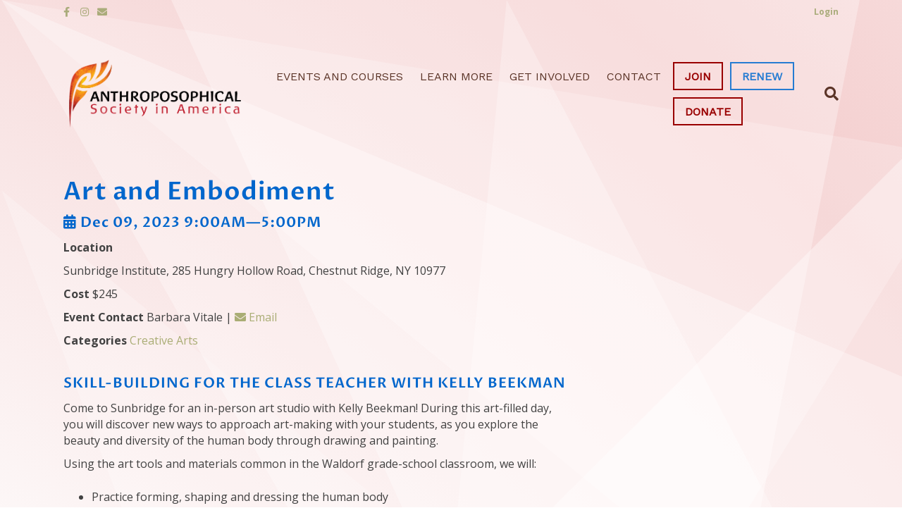

--- FILE ---
content_type: text/html; charset=UTF-8
request_url: https://anthroposophy.org/inspire_events/art-and-embodiment/
body_size: 12467
content:
<!DOCTYPE html>
<html lang="en-US">
<head>
<meta charset="UTF-8" />
<meta name='viewport' content='width=device-width, initial-scale=1.0' />
<meta http-equiv='X-UA-Compatible' content='IE=edge' />
<link rel="profile" href="https://gmpg.org/xfn/11" />
<title>Art and Embodiment &#8211; Anthroposophical Society in America</title>
<meta name='robots' content='max-image-preview:large' />
<link rel="alternate" type="application/rss+xml" title="Anthroposophical Society in America &raquo; Feed" href="https://anthroposophy.org/feed/" />
<link rel="alternate" type="application/rss+xml" title="Anthroposophical Society in America &raquo; Comments Feed" href="https://anthroposophy.org/comments/feed/" />
<script>
window._wpemojiSettings = {"baseUrl":"https:\/\/s.w.org\/images\/core\/emoji\/14.0.0\/72x72\/","ext":".png","svgUrl":"https:\/\/s.w.org\/images\/core\/emoji\/14.0.0\/svg\/","svgExt":".svg","source":{"concatemoji":"https:\/\/anthroposophy.org\/wp-includes\/js\/wp-emoji-release.min.js?ver=6.2.8"}};
/*! This file is auto-generated */
!function(e,a,t){var n,r,o,i=a.createElement("canvas"),p=i.getContext&&i.getContext("2d");function s(e,t){p.clearRect(0,0,i.width,i.height),p.fillText(e,0,0);e=i.toDataURL();return p.clearRect(0,0,i.width,i.height),p.fillText(t,0,0),e===i.toDataURL()}function c(e){var t=a.createElement("script");t.src=e,t.defer=t.type="text/javascript",a.getElementsByTagName("head")[0].appendChild(t)}for(o=Array("flag","emoji"),t.supports={everything:!0,everythingExceptFlag:!0},r=0;r<o.length;r++)t.supports[o[r]]=function(e){if(p&&p.fillText)switch(p.textBaseline="top",p.font="600 32px Arial",e){case"flag":return s("\ud83c\udff3\ufe0f\u200d\u26a7\ufe0f","\ud83c\udff3\ufe0f\u200b\u26a7\ufe0f")?!1:!s("\ud83c\uddfa\ud83c\uddf3","\ud83c\uddfa\u200b\ud83c\uddf3")&&!s("\ud83c\udff4\udb40\udc67\udb40\udc62\udb40\udc65\udb40\udc6e\udb40\udc67\udb40\udc7f","\ud83c\udff4\u200b\udb40\udc67\u200b\udb40\udc62\u200b\udb40\udc65\u200b\udb40\udc6e\u200b\udb40\udc67\u200b\udb40\udc7f");case"emoji":return!s("\ud83e\udef1\ud83c\udffb\u200d\ud83e\udef2\ud83c\udfff","\ud83e\udef1\ud83c\udffb\u200b\ud83e\udef2\ud83c\udfff")}return!1}(o[r]),t.supports.everything=t.supports.everything&&t.supports[o[r]],"flag"!==o[r]&&(t.supports.everythingExceptFlag=t.supports.everythingExceptFlag&&t.supports[o[r]]);t.supports.everythingExceptFlag=t.supports.everythingExceptFlag&&!t.supports.flag,t.DOMReady=!1,t.readyCallback=function(){t.DOMReady=!0},t.supports.everything||(n=function(){t.readyCallback()},a.addEventListener?(a.addEventListener("DOMContentLoaded",n,!1),e.addEventListener("load",n,!1)):(e.attachEvent("onload",n),a.attachEvent("onreadystatechange",function(){"complete"===a.readyState&&t.readyCallback()})),(e=t.source||{}).concatemoji?c(e.concatemoji):e.wpemoji&&e.twemoji&&(c(e.twemoji),c(e.wpemoji)))}(window,document,window._wpemojiSettings);
</script>
<style>
img.wp-smiley,
img.emoji {
	display: inline !important;
	border: none !important;
	box-shadow: none !important;
	height: 1em !important;
	width: 1em !important;
	margin: 0 0.07em !important;
	vertical-align: -0.1em !important;
	background: none !important;
	padding: 0 !important;
}
</style>
	<link rel='stylesheet' id='wp-block-library-css' href='https://anthroposophy.org/wp-includes/css/dist/block-library/style.min.css?ver=6.2.8' media='all' />
<style id='wp-block-library-theme-inline-css'>
.wp-block-audio figcaption{color:#555;font-size:13px;text-align:center}.is-dark-theme .wp-block-audio figcaption{color:hsla(0,0%,100%,.65)}.wp-block-audio{margin:0 0 1em}.wp-block-code{border:1px solid #ccc;border-radius:4px;font-family:Menlo,Consolas,monaco,monospace;padding:.8em 1em}.wp-block-embed figcaption{color:#555;font-size:13px;text-align:center}.is-dark-theme .wp-block-embed figcaption{color:hsla(0,0%,100%,.65)}.wp-block-embed{margin:0 0 1em}.blocks-gallery-caption{color:#555;font-size:13px;text-align:center}.is-dark-theme .blocks-gallery-caption{color:hsla(0,0%,100%,.65)}.wp-block-image figcaption{color:#555;font-size:13px;text-align:center}.is-dark-theme .wp-block-image figcaption{color:hsla(0,0%,100%,.65)}.wp-block-image{margin:0 0 1em}.wp-block-pullquote{border-bottom:4px solid;border-top:4px solid;color:currentColor;margin-bottom:1.75em}.wp-block-pullquote cite,.wp-block-pullquote footer,.wp-block-pullquote__citation{color:currentColor;font-size:.8125em;font-style:normal;text-transform:uppercase}.wp-block-quote{border-left:.25em solid;margin:0 0 1.75em;padding-left:1em}.wp-block-quote cite,.wp-block-quote footer{color:currentColor;font-size:.8125em;font-style:normal;position:relative}.wp-block-quote.has-text-align-right{border-left:none;border-right:.25em solid;padding-left:0;padding-right:1em}.wp-block-quote.has-text-align-center{border:none;padding-left:0}.wp-block-quote.is-large,.wp-block-quote.is-style-large,.wp-block-quote.is-style-plain{border:none}.wp-block-search .wp-block-search__label{font-weight:700}.wp-block-search__button{border:1px solid #ccc;padding:.375em .625em}:where(.wp-block-group.has-background){padding:1.25em 2.375em}.wp-block-separator.has-css-opacity{opacity:.4}.wp-block-separator{border:none;border-bottom:2px solid;margin-left:auto;margin-right:auto}.wp-block-separator.has-alpha-channel-opacity{opacity:1}.wp-block-separator:not(.is-style-wide):not(.is-style-dots){width:100px}.wp-block-separator.has-background:not(.is-style-dots){border-bottom:none;height:1px}.wp-block-separator.has-background:not(.is-style-wide):not(.is-style-dots){height:2px}.wp-block-table{margin:0 0 1em}.wp-block-table td,.wp-block-table th{word-break:normal}.wp-block-table figcaption{color:#555;font-size:13px;text-align:center}.is-dark-theme .wp-block-table figcaption{color:hsla(0,0%,100%,.65)}.wp-block-video figcaption{color:#555;font-size:13px;text-align:center}.is-dark-theme .wp-block-video figcaption{color:hsla(0,0%,100%,.65)}.wp-block-video{margin:0 0 1em}.wp-block-template-part.has-background{margin-bottom:0;margin-top:0;padding:1.25em 2.375em}
</style>
<link rel='stylesheet' id='classic-theme-styles-css' href='https://anthroposophy.org/wp-includes/css/classic-themes.min.css?ver=6.2.8' media='all' />
<style id='global-styles-inline-css'>
body{--wp--preset--color--black: #000000;--wp--preset--color--cyan-bluish-gray: #abb8c3;--wp--preset--color--white: #ffffff;--wp--preset--color--pale-pink: #f78da7;--wp--preset--color--vivid-red: #cf2e2e;--wp--preset--color--luminous-vivid-orange: #ff6900;--wp--preset--color--luminous-vivid-amber: #fcb900;--wp--preset--color--light-green-cyan: #7bdcb5;--wp--preset--color--vivid-green-cyan: #00d084;--wp--preset--color--pale-cyan-blue: #8ed1fc;--wp--preset--color--vivid-cyan-blue: #0693e3;--wp--preset--color--vivid-purple: #9b51e0;--wp--preset--gradient--vivid-cyan-blue-to-vivid-purple: linear-gradient(135deg,rgba(6,147,227,1) 0%,rgb(155,81,224) 100%);--wp--preset--gradient--light-green-cyan-to-vivid-green-cyan: linear-gradient(135deg,rgb(122,220,180) 0%,rgb(0,208,130) 100%);--wp--preset--gradient--luminous-vivid-amber-to-luminous-vivid-orange: linear-gradient(135deg,rgba(252,185,0,1) 0%,rgba(255,105,0,1) 100%);--wp--preset--gradient--luminous-vivid-orange-to-vivid-red: linear-gradient(135deg,rgba(255,105,0,1) 0%,rgb(207,46,46) 100%);--wp--preset--gradient--very-light-gray-to-cyan-bluish-gray: linear-gradient(135deg,rgb(238,238,238) 0%,rgb(169,184,195) 100%);--wp--preset--gradient--cool-to-warm-spectrum: linear-gradient(135deg,rgb(74,234,220) 0%,rgb(151,120,209) 20%,rgb(207,42,186) 40%,rgb(238,44,130) 60%,rgb(251,105,98) 80%,rgb(254,248,76) 100%);--wp--preset--gradient--blush-light-purple: linear-gradient(135deg,rgb(255,206,236) 0%,rgb(152,150,240) 100%);--wp--preset--gradient--blush-bordeaux: linear-gradient(135deg,rgb(254,205,165) 0%,rgb(254,45,45) 50%,rgb(107,0,62) 100%);--wp--preset--gradient--luminous-dusk: linear-gradient(135deg,rgb(255,203,112) 0%,rgb(199,81,192) 50%,rgb(65,88,208) 100%);--wp--preset--gradient--pale-ocean: linear-gradient(135deg,rgb(255,245,203) 0%,rgb(182,227,212) 50%,rgb(51,167,181) 100%);--wp--preset--gradient--electric-grass: linear-gradient(135deg,rgb(202,248,128) 0%,rgb(113,206,126) 100%);--wp--preset--gradient--midnight: linear-gradient(135deg,rgb(2,3,129) 0%,rgb(40,116,252) 100%);--wp--preset--duotone--dark-grayscale: url('#wp-duotone-dark-grayscale');--wp--preset--duotone--grayscale: url('#wp-duotone-grayscale');--wp--preset--duotone--purple-yellow: url('#wp-duotone-purple-yellow');--wp--preset--duotone--blue-red: url('#wp-duotone-blue-red');--wp--preset--duotone--midnight: url('#wp-duotone-midnight');--wp--preset--duotone--magenta-yellow: url('#wp-duotone-magenta-yellow');--wp--preset--duotone--purple-green: url('#wp-duotone-purple-green');--wp--preset--duotone--blue-orange: url('#wp-duotone-blue-orange');--wp--preset--font-size--small: 13px;--wp--preset--font-size--medium: 20px;--wp--preset--font-size--large: 36px;--wp--preset--font-size--x-large: 42px;--wp--preset--spacing--20: 0.44rem;--wp--preset--spacing--30: 0.67rem;--wp--preset--spacing--40: 1rem;--wp--preset--spacing--50: 1.5rem;--wp--preset--spacing--60: 2.25rem;--wp--preset--spacing--70: 3.38rem;--wp--preset--spacing--80: 5.06rem;--wp--preset--shadow--natural: 6px 6px 9px rgba(0, 0, 0, 0.2);--wp--preset--shadow--deep: 12px 12px 50px rgba(0, 0, 0, 0.4);--wp--preset--shadow--sharp: 6px 6px 0px rgba(0, 0, 0, 0.2);--wp--preset--shadow--outlined: 6px 6px 0px -3px rgba(255, 255, 255, 1), 6px 6px rgba(0, 0, 0, 1);--wp--preset--shadow--crisp: 6px 6px 0px rgba(0, 0, 0, 1);}:where(.is-layout-flex){gap: 0.5em;}body .is-layout-flow > .alignleft{float: left;margin-inline-start: 0;margin-inline-end: 2em;}body .is-layout-flow > .alignright{float: right;margin-inline-start: 2em;margin-inline-end: 0;}body .is-layout-flow > .aligncenter{margin-left: auto !important;margin-right: auto !important;}body .is-layout-constrained > .alignleft{float: left;margin-inline-start: 0;margin-inline-end: 2em;}body .is-layout-constrained > .alignright{float: right;margin-inline-start: 2em;margin-inline-end: 0;}body .is-layout-constrained > .aligncenter{margin-left: auto !important;margin-right: auto !important;}body .is-layout-constrained > :where(:not(.alignleft):not(.alignright):not(.alignfull)){max-width: var(--wp--style--global--content-size);margin-left: auto !important;margin-right: auto !important;}body .is-layout-constrained > .alignwide{max-width: var(--wp--style--global--wide-size);}body .is-layout-flex{display: flex;}body .is-layout-flex{flex-wrap: wrap;align-items: center;}body .is-layout-flex > *{margin: 0;}:where(.wp-block-columns.is-layout-flex){gap: 2em;}.has-black-color{color: var(--wp--preset--color--black) !important;}.has-cyan-bluish-gray-color{color: var(--wp--preset--color--cyan-bluish-gray) !important;}.has-white-color{color: var(--wp--preset--color--white) !important;}.has-pale-pink-color{color: var(--wp--preset--color--pale-pink) !important;}.has-vivid-red-color{color: var(--wp--preset--color--vivid-red) !important;}.has-luminous-vivid-orange-color{color: var(--wp--preset--color--luminous-vivid-orange) !important;}.has-luminous-vivid-amber-color{color: var(--wp--preset--color--luminous-vivid-amber) !important;}.has-light-green-cyan-color{color: var(--wp--preset--color--light-green-cyan) !important;}.has-vivid-green-cyan-color{color: var(--wp--preset--color--vivid-green-cyan) !important;}.has-pale-cyan-blue-color{color: var(--wp--preset--color--pale-cyan-blue) !important;}.has-vivid-cyan-blue-color{color: var(--wp--preset--color--vivid-cyan-blue) !important;}.has-vivid-purple-color{color: var(--wp--preset--color--vivid-purple) !important;}.has-black-background-color{background-color: var(--wp--preset--color--black) !important;}.has-cyan-bluish-gray-background-color{background-color: var(--wp--preset--color--cyan-bluish-gray) !important;}.has-white-background-color{background-color: var(--wp--preset--color--white) !important;}.has-pale-pink-background-color{background-color: var(--wp--preset--color--pale-pink) !important;}.has-vivid-red-background-color{background-color: var(--wp--preset--color--vivid-red) !important;}.has-luminous-vivid-orange-background-color{background-color: var(--wp--preset--color--luminous-vivid-orange) !important;}.has-luminous-vivid-amber-background-color{background-color: var(--wp--preset--color--luminous-vivid-amber) !important;}.has-light-green-cyan-background-color{background-color: var(--wp--preset--color--light-green-cyan) !important;}.has-vivid-green-cyan-background-color{background-color: var(--wp--preset--color--vivid-green-cyan) !important;}.has-pale-cyan-blue-background-color{background-color: var(--wp--preset--color--pale-cyan-blue) !important;}.has-vivid-cyan-blue-background-color{background-color: var(--wp--preset--color--vivid-cyan-blue) !important;}.has-vivid-purple-background-color{background-color: var(--wp--preset--color--vivid-purple) !important;}.has-black-border-color{border-color: var(--wp--preset--color--black) !important;}.has-cyan-bluish-gray-border-color{border-color: var(--wp--preset--color--cyan-bluish-gray) !important;}.has-white-border-color{border-color: var(--wp--preset--color--white) !important;}.has-pale-pink-border-color{border-color: var(--wp--preset--color--pale-pink) !important;}.has-vivid-red-border-color{border-color: var(--wp--preset--color--vivid-red) !important;}.has-luminous-vivid-orange-border-color{border-color: var(--wp--preset--color--luminous-vivid-orange) !important;}.has-luminous-vivid-amber-border-color{border-color: var(--wp--preset--color--luminous-vivid-amber) !important;}.has-light-green-cyan-border-color{border-color: var(--wp--preset--color--light-green-cyan) !important;}.has-vivid-green-cyan-border-color{border-color: var(--wp--preset--color--vivid-green-cyan) !important;}.has-pale-cyan-blue-border-color{border-color: var(--wp--preset--color--pale-cyan-blue) !important;}.has-vivid-cyan-blue-border-color{border-color: var(--wp--preset--color--vivid-cyan-blue) !important;}.has-vivid-purple-border-color{border-color: var(--wp--preset--color--vivid-purple) !important;}.has-vivid-cyan-blue-to-vivid-purple-gradient-background{background: var(--wp--preset--gradient--vivid-cyan-blue-to-vivid-purple) !important;}.has-light-green-cyan-to-vivid-green-cyan-gradient-background{background: var(--wp--preset--gradient--light-green-cyan-to-vivid-green-cyan) !important;}.has-luminous-vivid-amber-to-luminous-vivid-orange-gradient-background{background: var(--wp--preset--gradient--luminous-vivid-amber-to-luminous-vivid-orange) !important;}.has-luminous-vivid-orange-to-vivid-red-gradient-background{background: var(--wp--preset--gradient--luminous-vivid-orange-to-vivid-red) !important;}.has-very-light-gray-to-cyan-bluish-gray-gradient-background{background: var(--wp--preset--gradient--very-light-gray-to-cyan-bluish-gray) !important;}.has-cool-to-warm-spectrum-gradient-background{background: var(--wp--preset--gradient--cool-to-warm-spectrum) !important;}.has-blush-light-purple-gradient-background{background: var(--wp--preset--gradient--blush-light-purple) !important;}.has-blush-bordeaux-gradient-background{background: var(--wp--preset--gradient--blush-bordeaux) !important;}.has-luminous-dusk-gradient-background{background: var(--wp--preset--gradient--luminous-dusk) !important;}.has-pale-ocean-gradient-background{background: var(--wp--preset--gradient--pale-ocean) !important;}.has-electric-grass-gradient-background{background: var(--wp--preset--gradient--electric-grass) !important;}.has-midnight-gradient-background{background: var(--wp--preset--gradient--midnight) !important;}.has-small-font-size{font-size: var(--wp--preset--font-size--small) !important;}.has-medium-font-size{font-size: var(--wp--preset--font-size--medium) !important;}.has-large-font-size{font-size: var(--wp--preset--font-size--large) !important;}.has-x-large-font-size{font-size: var(--wp--preset--font-size--x-large) !important;}
.wp-block-navigation a:where(:not(.wp-element-button)){color: inherit;}
:where(.wp-block-columns.is-layout-flex){gap: 2em;}
.wp-block-pullquote{font-size: 1.5em;line-height: 1.6;}
</style>
<link rel='stylesheet' id='inspire-events-css' href='https://anthroposophy.org/wp-content/plugins/neon-inspire/inc/events/includes/css/main.css?ver=1.4.95' media='all' />
<link rel='stylesheet' id='inspire-events-tippy-light-border-css' href='https://anthroposophy.org/wp-content/plugins/neon-inspire/inc/events/includes/css/tippy/light-border.css?ver=1.4.95' media='all' />
<link rel='stylesheet' id='jquery-magnificpopup-css' href='https://anthroposophy.org/wp-content/plugins/bb-plugin/css/jquery.magnificpopup.min.css?ver=2.7.3.1' media='all' />
<link rel='stylesheet' id='bootstrap-css' href='https://anthroposophy.org/wp-content/themes/bb-theme/css/bootstrap.min.css?ver=1.7.13' media='all' />
<link rel='stylesheet' id='fl-automator-skin-css' href='https://anthroposophy.org/wp-content/uploads/bb-theme/skin-691641d57d2d8.css?ver=1.7.13' media='all' />
<script src='https://anthroposophy.org/wp-includes/js/jquery/jquery.min.js?ver=3.6.4' id='jquery-core-js'></script>
<script src='https://anthroposophy.org/wp-includes/js/jquery/jquery-migrate.min.js?ver=3.4.0' id='jquery-migrate-js'></script>
<script src='https://anthroposophy.org/wp-includes/js/jquery/ui/core.min.js?ver=1.13.2' id='jquery-ui-core-js'></script>
<script src='https://anthroposophy.org/wp-includes/js/jquery/ui/menu.min.js?ver=1.13.2' id='jquery-ui-menu-js'></script>
<script src='https://anthroposophy.org/wp-includes/js/jquery/ui/selectmenu.min.js?ver=1.13.2' id='jquery-ui-selectmenu-js'></script>
<script src='https://anthroposophy.org/wp-includes/js/jquery/ui/tooltip.min.js?ver=1.13.2' id='jquery-ui-tooltip-js'></script>
<script src='https://anthroposophy.org/wp-includes/js/dist/vendor/moment.min.js?ver=2.29.4' id='moment-js'></script>
<script id='moment-js-after'>
moment.updateLocale( 'en_US', {"months":["January","February","March","April","May","June","July","August","September","October","November","December"],"monthsShort":["Jan","Feb","Mar","Apr","May","Jun","Jul","Aug","Sep","Oct","Nov","Dec"],"weekdays":["Sunday","Monday","Tuesday","Wednesday","Thursday","Friday","Saturday"],"weekdaysShort":["Sun","Mon","Tue","Wed","Thu","Fri","Sat"],"week":{"dow":1},"longDateFormat":{"LT":"g:i a","LTS":null,"L":null,"LL":"F j, Y","LLL":"F j, Y g:i a","LLLL":null}} );
</script>
<script id='inspire-events-js-extra'>
var NIE = {"ajaxurl":"https:\/\/anthroposophy.org\/wp-admin\/admin-ajax.php?action=NIE_FullCalendar","firstDay":"1","nie_theme":"jquery-ui","nie_limit":"10","nie_limit_txt":"more ...","timeFormat":"h(:mm)A","defaultView":"month","weekends":"true","header":{"left":"prev,next today","center":"title","right":"month,basicWeek,basicDay"},"nie_qtips":"1","tippy_theme":"light-border","tippy_placement":"auto","tippy_loading":"Loading..."};
</script>
<script src='https://anthroposophy.org/wp-content/plugins/neon-inspire/inc/events/includes/js/main.js?ver=1.4.95' id='inspire-events-js'></script>
<link rel="https://api.w.org/" href="https://anthroposophy.org/wp-json/" /><link rel="alternate" type="application/json" href="https://anthroposophy.org/wp-json/wp/v2/inspire_events/7236" /><link rel="EditURI" type="application/rsd+xml" title="RSD" href="https://anthroposophy.org/xmlrpc.php?rsd" />
<link rel="wlwmanifest" type="application/wlwmanifest+xml" href="https://anthroposophy.org/wp-includes/wlwmanifest.xml" />
<meta name="generator" content="WordPress 6.2.8" />
<link rel="canonical" href="https://anthroposophy.org/inspire_events/art-and-embodiment/" />
<link rel='shortlink' href='https://anthroposophy.org/?p=7236' />
<link rel="alternate" type="application/json+oembed" href="https://anthroposophy.org/wp-json/oembed/1.0/embed?url=https%3A%2F%2Fanthroposophy.org%2Finspire_events%2Fart-and-embodiment%2F" />
<link rel="alternate" type="text/xml+oembed" href="https://anthroposophy.org/wp-json/oembed/1.0/embed?url=https%3A%2F%2Fanthroposophy.org%2Finspire_events%2Fart-and-embodiment%2F&#038;format=xml" />
<script type="text/javascript">
(function(url){
	if(/(?:Chrome\/26\.0\.1410\.63 Safari\/537\.31|WordfenceTestMonBot)/.test(navigator.userAgent)){ return; }
	var addEvent = function(evt, handler) {
		if (window.addEventListener) {
			document.addEventListener(evt, handler, false);
		} else if (window.attachEvent) {
			document.attachEvent('on' + evt, handler);
		}
	};
	var removeEvent = function(evt, handler) {
		if (window.removeEventListener) {
			document.removeEventListener(evt, handler, false);
		} else if (window.detachEvent) {
			document.detachEvent('on' + evt, handler);
		}
	};
	var evts = 'contextmenu dblclick drag dragend dragenter dragleave dragover dragstart drop keydown keypress keyup mousedown mousemove mouseout mouseover mouseup mousewheel scroll'.split(' ');
	var logHuman = function() {
		if (window.wfLogHumanRan) { return; }
		window.wfLogHumanRan = true;
		var wfscr = document.createElement('script');
		wfscr.type = 'text/javascript';
		wfscr.async = true;
		wfscr.src = url + '&r=' + Math.random();
		(document.getElementsByTagName('head')[0]||document.getElementsByTagName('body')[0]).appendChild(wfscr);
		for (var i = 0; i < evts.length; i++) {
			removeEvent(evts[i], logHuman);
		}
	};
	for (var i = 0; i < evts.length; i++) {
		addEvent(evts[i], logHuman);
	}
})('//anthroposophy.org/?wordfence_lh=1&hid=28CA7959D9CB1278E0BD54E47F1C41A1');
</script><style>.recentcomments a{display:inline !important;padding:0 !important;margin:0 !important;}</style><link rel="icon" href="https://anthroposophy.org/wp-content/uploads/2018/07/cropped-site-icon-150x150.jpg" sizes="32x32" />
<link rel="icon" href="https://anthroposophy.org/wp-content/uploads/2018/07/cropped-site-icon-300x300.jpg" sizes="192x192" />
<link rel="apple-touch-icon" href="https://anthroposophy.org/wp-content/uploads/2018/07/cropped-site-icon-300x300.jpg" />
<meta name="msapplication-TileImage" content="https://anthroposophy.org/wp-content/uploads/2018/07/cropped-site-icon-300x300.jpg" />
		<style id="wp-custom-css">
			/*
You can add your own CSS here.

Click the help icon above to learn more.
*/

/*Font/Heading Settings */

h1 {
	color: #990000;
}

.splash h1 {
	color: #fff;
}

h2 {
	color: #990000;
}

.search h2.fl-post-title a {
	color: #0066cc;
}

h3,h4 {
	color: #0066CC;
}

h5,h6 {
	color: #0066CC;
}


/* Slider */

.custom-slider .fl-post-slider-navigation {
		left: 20px;
		width: 60px;
		top: auto;
		bottom: 40px;
}

.custom-slider .fl-post-slider-navigation svg{
	display: none;
}

.custom-slider a.slider-prev, .custom-slider a.slider-next {
	position: absolute;
	display:block;
	width: 0; 
  height: 0; 
  border-top: 8px solid transparent;
  border-bottom: 8px solid transparent;
	margin-top:4px;
	opacity: 1;
}

.custom-slider a.slider-prev {
  border-right: 10px solid #fefefe;
}

.custom-slider a.slider-next {
  border-left: 10px solid #fefefe;
}

.custom-slider .fl-post-slider-feed-content {
	font-size: 1.1em;
	line-height: 1.4em;
	font-weight: 600;
}

svg#borderangle {
	width: 100%;
	height: 80px;
}

.custom-slider .fl-post-slider-content-bg {
	background-image: url([data-uri]);
	background-size: cover;
	background-position: center right;
}
/* Header & Menu */

.fl-page-header .fl-page-header-wrap {
	border: none;
}
.fl-page-header {
	padding-top: 20px;
}
.fl-page-header.fl-page-header-fixed {
	padding-top: 0;
	animation: none;
	background: #fefefe;
	border-bottom: 1px solid #eeeeee;
}

.fl-page-nav ul.sub-menu {
	border-top: none;
	background: #fefefe !important;
}

.fl-page-nav-toggle-icon.fl-page-nav-toggle-visible-mobile .fl-page-nav-collapse ul.navbar-nav > li {
	border: none;
}

.topbar-button {
	text-decoration: none !important;
}



.cta-button-2 a{
	border: 2px #990000 solid;
	color: #990000!important;
	padding: 8px 15px 6px 15px !important;
	margin: 5px;
	font-weight: 900 !important;
}

.cta-button-2 a:hover{
	background-color: #990000!important;
	color: #fff!important;
}

.cta-button-3 a{
	border: 2px #267CD2 solid;
	color: #267CD2!important;
	padding: 8px 15px 6px 15px !important;
	margin: 5px;
	font-weight: 900 !important;
}

.cta-button-3 a:hover{
	background-color: #267CD2!important;
	color: #fff!important;
}

.fl-page-header-primary .row > div:first-child {
    width: 25%;
  }


  /*Change header content wrapper width*/
  .fl-page-header-primary .row > div:last-child {
    width: 75%;
  }

/* & Gradient */

.fl-page-content, .fl-page-bar {
	background-color: transparent;
	border-bottom: none;
}
body {
	background: #fefefe;
	background: radial-gradient(#fefefe, #ffe7c0, #fefefe, #f4cece, #fefefe);
	background-size: 500% 500%;
	-webkit-animation: bground 90s ease infinite;
	-moz-animation: bground 90s ease infinite;
	-o-animation: bground 90s ease infinite;
	animation: bground 90s ease infinite;
}
@-webkit-keyframes bground {
    0%{background-position:90% 0%}
    50%{background-position:10% 100%}
    100%{background-position:90% 0%}
}
@-moz-keyframes bgrund {
    0%{background-position:90% 0%}
    50%{background-position:10% 100%}
    100%{background-position:90% 0%}
}
@-o-keyframes bground {
    0%{background-position:90% 0%}
    50%{background-position:10% 100%}
    100%{background-position:90% 0%}
}
@keyframes bground { 
    0%{background-position:90% 0%}
    50%{background-position:10% 100%}
    100%{background-position:90% 0%}
}

/* Ray */

.fl-page {
		background-image: url([data-uri]);
	background-size: cover;
}

/* Blog Posts */

.single-post .fl-page-content .row{
	background-color: rgba(250,250,250, .8);
	padding: 20px;
	margin-bottom: 60px;
}

.fl-post-title {
	color: #0066cc;
	font-size: 2.2em;
}

/* Media Qeuries */

@media (max-width: 767px) {
	.fl-page-header {
		padding-top: 0px;
	}
	.fl-page-nav .navbar-nav > li > a {
		padding: 10px 0;
	}
	.navbar-collapse, ul.sub-menu li  {
		border: none !important;
	}
	ul.sub-menu li a {
		padding: 10px 10px !important;
	}
	.menu-item-498 a {
		text-align: center !important;
		margin: 5px auto;
		max-width: 200px;
	}
	svg#borderangle {
		height: 40px;
	}
	.custom-slider .fl-post-slider-content-bg, .custom-slider .fl-post-slider-content {
		background-image: none;
		background-color: #0066CC;
	}
	
}

.fl-page-nav-search form input.fl-search-input {
	background: #fff;
	border-color: #ccc;
}

.fl-page-nav-search form {
    background-color: #fff;
    border-top: 0px;
}


.post-type-archive-inspire_events h2.fl-post-title a {
    color: #990000;
}
		</style>
		<link rel="stylesheet" href="https://use.fontawesome.com/releases/v5.8.1/css/all.css">
<link rel="stylesheet" href="https://use.fontawesome.com/releases/v5.8.1/css/v4-shims.css">
<link rel="stylesheet" href="https://anthroposophy.org/wp-content/themes/bb-inspire/style.css" /></head>
<body class="inspire_events-template-default single single-inspire_events postid-7236 fl-framework-bootstrap fl-preset-learning_center fl-full-width fl-search-active has-blocks" itemscope="itemscope" itemtype="https://schema.org/WebPage">
<a aria-label="Skip to content" class="fl-screen-reader-text" href="#fl-main-content">Skip to content</a><svg xmlns="http://www.w3.org/2000/svg" viewBox="0 0 0 0" width="0" height="0" focusable="false" role="none" style="visibility: hidden; position: absolute; left: -9999px; overflow: hidden;" ><defs><filter id="wp-duotone-dark-grayscale"><feColorMatrix color-interpolation-filters="sRGB" type="matrix" values=" .299 .587 .114 0 0 .299 .587 .114 0 0 .299 .587 .114 0 0 .299 .587 .114 0 0 " /><feComponentTransfer color-interpolation-filters="sRGB" ><feFuncR type="table" tableValues="0 0.49803921568627" /><feFuncG type="table" tableValues="0 0.49803921568627" /><feFuncB type="table" tableValues="0 0.49803921568627" /><feFuncA type="table" tableValues="1 1" /></feComponentTransfer><feComposite in2="SourceGraphic" operator="in" /></filter></defs></svg><svg xmlns="http://www.w3.org/2000/svg" viewBox="0 0 0 0" width="0" height="0" focusable="false" role="none" style="visibility: hidden; position: absolute; left: -9999px; overflow: hidden;" ><defs><filter id="wp-duotone-grayscale"><feColorMatrix color-interpolation-filters="sRGB" type="matrix" values=" .299 .587 .114 0 0 .299 .587 .114 0 0 .299 .587 .114 0 0 .299 .587 .114 0 0 " /><feComponentTransfer color-interpolation-filters="sRGB" ><feFuncR type="table" tableValues="0 1" /><feFuncG type="table" tableValues="0 1" /><feFuncB type="table" tableValues="0 1" /><feFuncA type="table" tableValues="1 1" /></feComponentTransfer><feComposite in2="SourceGraphic" operator="in" /></filter></defs></svg><svg xmlns="http://www.w3.org/2000/svg" viewBox="0 0 0 0" width="0" height="0" focusable="false" role="none" style="visibility: hidden; position: absolute; left: -9999px; overflow: hidden;" ><defs><filter id="wp-duotone-purple-yellow"><feColorMatrix color-interpolation-filters="sRGB" type="matrix" values=" .299 .587 .114 0 0 .299 .587 .114 0 0 .299 .587 .114 0 0 .299 .587 .114 0 0 " /><feComponentTransfer color-interpolation-filters="sRGB" ><feFuncR type="table" tableValues="0.54901960784314 0.98823529411765" /><feFuncG type="table" tableValues="0 1" /><feFuncB type="table" tableValues="0.71764705882353 0.25490196078431" /><feFuncA type="table" tableValues="1 1" /></feComponentTransfer><feComposite in2="SourceGraphic" operator="in" /></filter></defs></svg><svg xmlns="http://www.w3.org/2000/svg" viewBox="0 0 0 0" width="0" height="0" focusable="false" role="none" style="visibility: hidden; position: absolute; left: -9999px; overflow: hidden;" ><defs><filter id="wp-duotone-blue-red"><feColorMatrix color-interpolation-filters="sRGB" type="matrix" values=" .299 .587 .114 0 0 .299 .587 .114 0 0 .299 .587 .114 0 0 .299 .587 .114 0 0 " /><feComponentTransfer color-interpolation-filters="sRGB" ><feFuncR type="table" tableValues="0 1" /><feFuncG type="table" tableValues="0 0.27843137254902" /><feFuncB type="table" tableValues="0.5921568627451 0.27843137254902" /><feFuncA type="table" tableValues="1 1" /></feComponentTransfer><feComposite in2="SourceGraphic" operator="in" /></filter></defs></svg><svg xmlns="http://www.w3.org/2000/svg" viewBox="0 0 0 0" width="0" height="0" focusable="false" role="none" style="visibility: hidden; position: absolute; left: -9999px; overflow: hidden;" ><defs><filter id="wp-duotone-midnight"><feColorMatrix color-interpolation-filters="sRGB" type="matrix" values=" .299 .587 .114 0 0 .299 .587 .114 0 0 .299 .587 .114 0 0 .299 .587 .114 0 0 " /><feComponentTransfer color-interpolation-filters="sRGB" ><feFuncR type="table" tableValues="0 0" /><feFuncG type="table" tableValues="0 0.64705882352941" /><feFuncB type="table" tableValues="0 1" /><feFuncA type="table" tableValues="1 1" /></feComponentTransfer><feComposite in2="SourceGraphic" operator="in" /></filter></defs></svg><svg xmlns="http://www.w3.org/2000/svg" viewBox="0 0 0 0" width="0" height="0" focusable="false" role="none" style="visibility: hidden; position: absolute; left: -9999px; overflow: hidden;" ><defs><filter id="wp-duotone-magenta-yellow"><feColorMatrix color-interpolation-filters="sRGB" type="matrix" values=" .299 .587 .114 0 0 .299 .587 .114 0 0 .299 .587 .114 0 0 .299 .587 .114 0 0 " /><feComponentTransfer color-interpolation-filters="sRGB" ><feFuncR type="table" tableValues="0.78039215686275 1" /><feFuncG type="table" tableValues="0 0.94901960784314" /><feFuncB type="table" tableValues="0.35294117647059 0.47058823529412" /><feFuncA type="table" tableValues="1 1" /></feComponentTransfer><feComposite in2="SourceGraphic" operator="in" /></filter></defs></svg><svg xmlns="http://www.w3.org/2000/svg" viewBox="0 0 0 0" width="0" height="0" focusable="false" role="none" style="visibility: hidden; position: absolute; left: -9999px; overflow: hidden;" ><defs><filter id="wp-duotone-purple-green"><feColorMatrix color-interpolation-filters="sRGB" type="matrix" values=" .299 .587 .114 0 0 .299 .587 .114 0 0 .299 .587 .114 0 0 .299 .587 .114 0 0 " /><feComponentTransfer color-interpolation-filters="sRGB" ><feFuncR type="table" tableValues="0.65098039215686 0.40392156862745" /><feFuncG type="table" tableValues="0 1" /><feFuncB type="table" tableValues="0.44705882352941 0.4" /><feFuncA type="table" tableValues="1 1" /></feComponentTransfer><feComposite in2="SourceGraphic" operator="in" /></filter></defs></svg><svg xmlns="http://www.w3.org/2000/svg" viewBox="0 0 0 0" width="0" height="0" focusable="false" role="none" style="visibility: hidden; position: absolute; left: -9999px; overflow: hidden;" ><defs><filter id="wp-duotone-blue-orange"><feColorMatrix color-interpolation-filters="sRGB" type="matrix" values=" .299 .587 .114 0 0 .299 .587 .114 0 0 .299 .587 .114 0 0 .299 .587 .114 0 0 " /><feComponentTransfer color-interpolation-filters="sRGB" ><feFuncR type="table" tableValues="0.098039215686275 1" /><feFuncG type="table" tableValues="0 0.66274509803922" /><feFuncB type="table" tableValues="0.84705882352941 0.41960784313725" /><feFuncA type="table" tableValues="1 1" /></feComponentTransfer><feComposite in2="SourceGraphic" operator="in" /></filter></defs></svg><div class="fl-page">
	<header class="fl-page-header fl-page-header-fixed fl-page-nav-right fl-page-nav-toggle-icon fl-page-nav-toggle-visible-mobile"  role="banner">
	<div class="fl-page-header-wrap">
		<div class="fl-page-header-container container">
			<div class="fl-page-header-row row">
				<div class="col-sm-12 col-md-3 fl-page-logo-wrap">
					<div class="fl-page-header-logo">
						<a href="https://anthroposophy.org/"><img class="fl-logo-img" loading="false" data-no-lazy="1"   itemscope itemtype="https://schema.org/ImageObject" src="https://anthroposophy.org/wp-content/uploads/2022/08/Anthroposophical-Society-in-America-Logo-final-smaller.png" data-retina="" title="" width="4667" height="2041" alt="Anthroposophical Society in America" /><meta itemprop="name" content="Anthroposophical Society in America" /></a>
					</div>
				</div>
				<div class="col-sm-12 col-md-9 fl-page-fixed-nav-wrap">
					<div class="fl-page-nav-wrap">
						<nav class="fl-page-nav fl-nav navbar navbar-default navbar-expand-md" aria-label="Header Menu" role="navigation">
							<button type="button" class="navbar-toggle navbar-toggler" data-toggle="collapse" data-target=".fl-page-nav-collapse">
								<span><i class="fas fa-bars" aria-hidden="true"></i><span class="sr-only">Menu</span></span>
							</button>
							<div class="fl-page-nav-collapse collapse navbar-collapse">
								<ul id="menu-main-navigation" class="nav navbar-nav navbar-right menu fl-theme-menu"><li id="menu-item-1090" class="menu-item menu-item-type-post_type menu-item-object-page menu-item-has-children menu-item-1090 nav-item"><a href="https://anthroposophy.org/webinars-events/" class="nav-link">Events and Courses</a><div class="fl-submenu-icon-wrap"><span class="fl-submenu-toggle-icon"></span></div>
<ul class="sub-menu">
	<li id="menu-item-1259" class="menu-item menu-item-type-custom menu-item-object-custom menu-item-1259 nav-item"><a href="https://anthroposophy.org/webinars-events/" class="nav-link">Webinars &#038; Conferences</a></li>
	<li id="menu-item-3325" class="menu-item menu-item-type-custom menu-item-object-custom menu-item-has-children menu-item-3325 nav-item"><a href="https://anthroposophy.org/inspire_events/" class="nav-link">Event Calendar</a><div class="fl-submenu-icon-wrap"><span class="fl-submenu-toggle-icon"></span></div>
	<ul class="sub-menu">
		<li id="menu-item-3326" class="menu-item menu-item-type-post_type menu-item-object-page menu-item-3326 nav-item"><a href="https://anthroposophy.org/event-submission/" class="nav-link">Event Submission</a></li>
	</ul>
</li>
	<li id="menu-item-1227" class="menu-item menu-item-type-post_type menu-item-object-page menu-item-1227 nav-item"><a href="https://anthroposophy.org/podcast/" class="nav-link">Podcast</a></li>
</ul>
</li>
<li id="menu-item-1085" class="menu-item menu-item-type-post_type menu-item-object-page menu-item-has-children menu-item-1085 nav-item"><a href="https://anthroposophy.org/learn-more/" class="nav-link">Learn More</a><div class="fl-submenu-icon-wrap"><span class="fl-submenu-toggle-icon"></span></div>
<ul class="sub-menu">
	<li id="menu-item-1087" class="menu-item menu-item-type-post_type menu-item-object-page menu-item-1087 nav-item"><a href="https://anthroposophy.org/learn-more/society-in-america/" class="nav-link">Anthroposophical Society in America</a></li>
	<li id="menu-item-1260" class="menu-item menu-item-type-custom menu-item-object-custom menu-item-1260 nav-item"><a href="https://anthroposophy.org/learn-more/" class="nav-link">The Movement</a></li>
	<li id="menu-item-4522" class="menu-item menu-item-type-custom menu-item-object-custom menu-item-4522 nav-item"><a target="_blank" rel="noopener" href="https://www.anthroposophyforprisoners.org/" class="nav-link">Prison Outreach (APO)</a></li>
	<li id="menu-item-1803" class="menu-item menu-item-type-custom menu-item-object-custom menu-item-1803 nav-item"><a href="https://rudolfsteinerlibrary.org/" class="nav-link">Rudolf Steiner Library</a></li>
	<li id="menu-item-1084" class="menu-item menu-item-type-post_type menu-item-object-page menu-item-1084 nav-item"><a href="https://anthroposophy.org/learn-more/governance/" class="nav-link">Governance</a></li>
	<li id="menu-item-3196" class="menu-item menu-item-type-post_type menu-item-object-page menu-item-3196 nav-item"><a href="https://anthroposophy.org/general-secretary/" class="nav-link">General Secretary</a></li>
</ul>
</li>
<li id="menu-item-1089" class="menu-item menu-item-type-post_type menu-item-object-page menu-item-has-children menu-item-1089 nav-item"><a href="https://anthroposophy.org/get-involved/" class="nav-link">Get Involved</a><div class="fl-submenu-icon-wrap"><span class="fl-submenu-toggle-icon"></span></div>
<ul class="sub-menu">
	<li id="menu-item-1094" class="menu-item menu-item-type-post_type menu-item-object-page menu-item-1094 nav-item"><a href="https://anthroposophy.org/get-involved/local-groups-regions/" class="nav-link">Local Groups &#038; Regions</a></li>
	<li id="menu-item-1096" class="menu-item menu-item-type-post_type menu-item-object-page menu-item-1096 nav-item"><a href="https://anthroposophy.org/individuals-and-initiatives/" class="nav-link">Initiatives</a></li>
	<li id="menu-item-8981" class="menu-item menu-item-type-custom menu-item-object-custom menu-item-8981 nav-item"><a href="https://issuu.com/anthrousa/docs/being_human_spring_summer_2025" class="nav-link">being human magazine</a></li>
	<li id="menu-item-1095" class="menu-item menu-item-type-post_type menu-item-object-page menu-item-1095 nav-item"><a href="https://anthroposophy.org/get-involved/membership-join/" class="nav-link">Membership / Join</a></li>
</ul>
</li>
<li id="menu-item-1088" class="menu-item menu-item-type-post_type menu-item-object-page menu-item-has-children menu-item-1088 nav-item"><a href="https://anthroposophy.org/contact-2/" class="nav-link">Contact</a><div class="fl-submenu-icon-wrap"><span class="fl-submenu-toggle-icon"></span></div>
<ul class="sub-menu">
	<li id="menu-item-1400" class="menu-item menu-item-type-custom menu-item-object-custom menu-item-1400 nav-item"><a href="https://secure.anthroposophy.org/np/clients/anthroposophy/giftstore.jsp" class="nav-link">Store</a></li>
</ul>
</li>
<li id="menu-item-6130" class="cta-button-2 menu-item menu-item-type-custom menu-item-object-custom menu-item-6130 nav-item"><a href="https://secure.anthroposophy.org/forms/22" class="nav-link">Join</a></li>
<li id="menu-item-6131" class="cta-button-3 menu-item menu-item-type-custom menu-item-object-custom menu-item-6131 nav-item"><a href="https://secure.anthroposophy.org/forms/membership-renewal" class="nav-link">Renew</a></li>
<li id="menu-item-1080" class="cta-button-2 menu-item menu-item-type-custom menu-item-object-custom menu-item-1080 nav-item"><a target="_blank" rel="noopener" href="https://secure.anthroposophy.org/forms/2022-unrestricted-and-general-gifts" class="nav-link">Donate</a></li>
</ul>							</div>
						</nav>
					</div>
				</div>
			</div>
		</div>
	</div>
</header><!-- .fl-page-header-fixed -->
<div class="fl-page-bar">
	<div class="fl-page-bar-container container">
		<div class="fl-page-bar-row row">
			<div class="col-sm-6 col-md-6 text-left clearfix">	<div class="fl-social-icons">
	<a href="https://www.facebook.com/AnthroposophyUSA/" target="_self" rel="noopener noreferrer"><span class="sr-only">Facebook</span><i aria-hidden="true" class="fab fa-facebook-f mono"></i></a><a href="https://www.instagram.com/steinerinamerica/" target="_self" rel="noopener noreferrer"><span class="sr-only">Instagram</span><i aria-hidden="true" class="fab fa-instagram mono"></i></a><a href="mailto:editor@anthroposophy.org" rel="noopener noreferrer"><span class="sr-only">Email</span><i aria-hidden="true" class="fas fa-envelope mono"></i></a></div>
</div>			<div class="col-sm-6 col-md-6 text-right clearfix"><div class="fl-page-bar-text fl-page-bar-text-2"><strong><a href="https://secure.anthroposophy.org/np/clients/anthroposophy/login.jsp" class="topbar-button" role="button">Login</a></strong></div></div>		</div>
	</div>
</div><!-- .fl-page-bar -->
<header class="fl-page-header fl-page-header-primary fl-page-nav-right fl-page-nav-toggle-icon fl-page-nav-toggle-visible-mobile" itemscope="itemscope" itemtype="https://schema.org/WPHeader"  role="banner">
	<div class="fl-page-header-wrap">
		<div class="fl-page-header-container container">
			<div class="fl-page-header-row row">
				<div class="col-sm-12 col-md-4 fl-page-header-logo-col">
					<div class="fl-page-header-logo" itemscope="itemscope" itemtype="https://schema.org/Organization">
						<a href="https://anthroposophy.org/" itemprop="url"><img class="fl-logo-img" loading="false" data-no-lazy="1"   itemscope itemtype="https://schema.org/ImageObject" src="https://anthroposophy.org/wp-content/uploads/2022/08/Anthroposophical-Society-in-America-Logo-final-smaller.png" data-retina="" title="" width="4667" height="2041" alt="Anthroposophical Society in America" /><meta itemprop="name" content="Anthroposophical Society in America" /></a>
											</div>
				</div>
				<div class="col-sm-12 col-md-8 fl-page-nav-col">
					<div class="fl-page-nav-wrap">
						<nav class="fl-page-nav fl-nav navbar navbar-default navbar-expand-md" aria-label="Header Menu" itemscope="itemscope" itemtype="https://schema.org/SiteNavigationElement" role="navigation">
							<button type="button" class="navbar-toggle navbar-toggler" data-toggle="collapse" data-target=".fl-page-nav-collapse">
								<span><i class="fas fa-bars" aria-hidden="true"></i><span class="sr-only">Menu</span></span>
							</button>
							<div class="fl-page-nav-collapse collapse navbar-collapse">
								<div class="fl-page-nav-search">
	<a href="#" class="fas fa-search" aria-label="Search" aria-expanded="false" aria-haspopup="true" id='flsearchform'></a>
	<form method="get" role="search" aria-label="Search" action="https://anthroposophy.org/" title="Type and press Enter to search.">
		<input type="search" class="fl-search-input form-control" name="s" placeholder="Search" value="" aria-labelledby="flsearchform" />
	</form>
</div>
<ul id="menu-main-navigation-1" class="nav navbar-nav navbar-right menu fl-theme-menu"><li class="menu-item menu-item-type-post_type menu-item-object-page menu-item-has-children menu-item-1090 nav-item"><a href="https://anthroposophy.org/webinars-events/" class="nav-link">Events and Courses</a><div class="fl-submenu-icon-wrap"><span class="fl-submenu-toggle-icon"></span></div>
<ul class="sub-menu">
	<li class="menu-item menu-item-type-custom menu-item-object-custom menu-item-1259 nav-item"><a href="https://anthroposophy.org/webinars-events/" class="nav-link">Webinars &#038; Conferences</a></li>
	<li class="menu-item menu-item-type-custom menu-item-object-custom menu-item-has-children menu-item-3325 nav-item"><a href="https://anthroposophy.org/inspire_events/" class="nav-link">Event Calendar</a><div class="fl-submenu-icon-wrap"><span class="fl-submenu-toggle-icon"></span></div>
	<ul class="sub-menu">
		<li class="menu-item menu-item-type-post_type menu-item-object-page menu-item-3326 nav-item"><a href="https://anthroposophy.org/event-submission/" class="nav-link">Event Submission</a></li>
	</ul>
</li>
	<li class="menu-item menu-item-type-post_type menu-item-object-page menu-item-1227 nav-item"><a href="https://anthroposophy.org/podcast/" class="nav-link">Podcast</a></li>
</ul>
</li>
<li class="menu-item menu-item-type-post_type menu-item-object-page menu-item-has-children menu-item-1085 nav-item"><a href="https://anthroposophy.org/learn-more/" class="nav-link">Learn More</a><div class="fl-submenu-icon-wrap"><span class="fl-submenu-toggle-icon"></span></div>
<ul class="sub-menu">
	<li class="menu-item menu-item-type-post_type menu-item-object-page menu-item-1087 nav-item"><a href="https://anthroposophy.org/learn-more/society-in-america/" class="nav-link">Anthroposophical Society in America</a></li>
	<li class="menu-item menu-item-type-custom menu-item-object-custom menu-item-1260 nav-item"><a href="https://anthroposophy.org/learn-more/" class="nav-link">The Movement</a></li>
	<li class="menu-item menu-item-type-custom menu-item-object-custom menu-item-4522 nav-item"><a target="_blank" rel="noopener" href="https://www.anthroposophyforprisoners.org/" class="nav-link">Prison Outreach (APO)</a></li>
	<li class="menu-item menu-item-type-custom menu-item-object-custom menu-item-1803 nav-item"><a href="https://rudolfsteinerlibrary.org/" class="nav-link">Rudolf Steiner Library</a></li>
	<li class="menu-item menu-item-type-post_type menu-item-object-page menu-item-1084 nav-item"><a href="https://anthroposophy.org/learn-more/governance/" class="nav-link">Governance</a></li>
	<li class="menu-item menu-item-type-post_type menu-item-object-page menu-item-3196 nav-item"><a href="https://anthroposophy.org/general-secretary/" class="nav-link">General Secretary</a></li>
</ul>
</li>
<li class="menu-item menu-item-type-post_type menu-item-object-page menu-item-has-children menu-item-1089 nav-item"><a href="https://anthroposophy.org/get-involved/" class="nav-link">Get Involved</a><div class="fl-submenu-icon-wrap"><span class="fl-submenu-toggle-icon"></span></div>
<ul class="sub-menu">
	<li class="menu-item menu-item-type-post_type menu-item-object-page menu-item-1094 nav-item"><a href="https://anthroposophy.org/get-involved/local-groups-regions/" class="nav-link">Local Groups &#038; Regions</a></li>
	<li class="menu-item menu-item-type-post_type menu-item-object-page menu-item-1096 nav-item"><a href="https://anthroposophy.org/individuals-and-initiatives/" class="nav-link">Initiatives</a></li>
	<li class="menu-item menu-item-type-custom menu-item-object-custom menu-item-8981 nav-item"><a href="https://issuu.com/anthrousa/docs/being_human_spring_summer_2025" class="nav-link">being human magazine</a></li>
	<li class="menu-item menu-item-type-post_type menu-item-object-page menu-item-1095 nav-item"><a href="https://anthroposophy.org/get-involved/membership-join/" class="nav-link">Membership / Join</a></li>
</ul>
</li>
<li class="menu-item menu-item-type-post_type menu-item-object-page menu-item-has-children menu-item-1088 nav-item"><a href="https://anthroposophy.org/contact-2/" class="nav-link">Contact</a><div class="fl-submenu-icon-wrap"><span class="fl-submenu-toggle-icon"></span></div>
<ul class="sub-menu">
	<li class="menu-item menu-item-type-custom menu-item-object-custom menu-item-1400 nav-item"><a href="https://secure.anthroposophy.org/np/clients/anthroposophy/giftstore.jsp" class="nav-link">Store</a></li>
</ul>
</li>
<li class="cta-button-2 menu-item menu-item-type-custom menu-item-object-custom menu-item-6130 nav-item"><a href="https://secure.anthroposophy.org/forms/22" class="nav-link">Join</a></li>
<li class="cta-button-3 menu-item menu-item-type-custom menu-item-object-custom menu-item-6131 nav-item"><a href="https://secure.anthroposophy.org/forms/membership-renewal" class="nav-link">Renew</a></li>
<li class="cta-button-2 menu-item menu-item-type-custom menu-item-object-custom menu-item-1080 nav-item"><a target="_blank" rel="noopener" href="https://secure.anthroposophy.org/forms/2022-unrestricted-and-general-gifts" class="nav-link">Donate</a></li>
</ul>							</div>
						</nav>
					</div>
				</div>
			</div>
		</div>
	</div>
</header><!-- .fl-page-header -->
	<div id="fl-main-content" class="fl-page-content" itemprop="mainContentOfPage" role="main">

		

<div class="container">
	
	<div class="row">		
		<div class="col-sm-12">
			
		<div class="fl-content">
			
						
			<div class="row"><div class="col-md-8 col-sm-12">			
										
				<article class="fl-post inspire-events-post" id="fl-post-7236" itemscope itemtype="https://schema.org/BlogPosting">
					
					<header class="fl-post-header">
												
						<h1 class="fl-post-title" itemprop="headline">
							Art and Embodiment													</h1>
													<p class="nie-dates"><h4><i class="fa fa-calendar"></i> Dec 09, 2023 9:00AM&mdash;5:00PM</h4></p><p class="nie-location-label"><strong>Location</strong></p><p class="nie-location">Sunbridge Institute, 285 Hungry Hollow Road, Chestnut Ridge, NY 10977</p><p class="nie-cost"><strong class="nie-cost-label">Cost </strong>$245</p><p class="nie-contact"><strong class="nie-contact-label">Event Contact </strong>Barbara Vitale | <a href="mailto:summer@sunbridge.edu"><i class="fa fa-envelope"></i> Email</a></p><p class="nie-categories"><strong class="nie-categories-label">Categories</strong> <a href="https://anthroposophy.org/inspire_events_categories/creative-arts/" rel="tag">Creative Arts</a></p>					</header><!-- .fl-post-header -->

					
					
					<div class="fl-post-content clearfix" itemprop="text">
						
<h4 class="wp-block-heading">SKILL-BUILDING FOR THE CLASS TEACHER WITH KELLY BEEKMAN</h4>



<p>Come to Sunbridge for an in-person art studio with Kelly Beekman! During this art-filled day, you will discover new ways to approach art-making with your students, as you explore the beauty and diversity of the human body through drawing and painting.</p>



<p>Using the art tools and materials common in the Waldorf grade-school classroom, we will:</p>



<ul>
<li>Practice forming, shaping and dressing the human body</li>



<li>Discuss human development and how it affects body proportions and posture</li>



<li>Consider how the body moves and then draw it in motion</li>



<li>Experiment with color-mixing using block crayons</li>



<li>Explore how to improve your slant-line and shading techniques with colored pencils</li>



<li>Engage in painting exercises that will guide you to acquire new brush skills and improve your technique for planning and completing beautiful wet-on-wet watercolor paintings</li>
</ul>



<p>The art studio activities will not be grade specific, but are meant to support you as an artist and teacher. Be prepared to practice techniques and approaches that build your artistic confidence and to be inspired by working alongside other practicing Waldorf teachers. As it is whenever Waldorf teachers gather, there will also be plenty of time for sharing, conversation, and problem solving.</p>



<p>Teachers of all levels are encouraged to participate.</p>



<p><strong>Kelly Beekman</strong>, who teaches art for grades one to eight to teachers in Sunbridge’s “Approaching the Grades” Summer Series courses, is an artist and educator with over 20 years of teaching experience. She has been a Waldorf class teacher, mentor, workshop leader, and a tutor, and currently hosts online courses for teachers, parents, and artists. A member of the Anthroposophical Society, Kelly has a BA in Fine Art from Bowdoin College, an MEd in Waldorf education from Antioch University, New England, and an art education K-12 certification from the School of Visual Arts, NYC.</p>



<p><a href="https://www.sunbridge.edu/event/art-and-embodiment/" target="_blank" rel="noreferrer noopener">Click here for more information and to register.</a></p>
					</div><!-- .fl-post-content -->

					
				</article>

				
				<!-- .fl-post -->

					
			
			</div><div class="col-md-4 col-sm-12">							</div></div>			
		 	
		</div>
		
		</div>
	</div>
	
</div>


	</div><!-- .fl-page-content -->
		<footer class="fl-page-footer-wrap" itemscope="itemscope" itemtype="https://schema.org/WPFooter"  role="contentinfo">
		<div class="fl-page-footer-widgets">
	<div class="fl-page-footer-widgets-container container">
		<div class="fl-page-footer-widgets-row row">
		<div class="col-sm-4 col-md-4 fl-page-footer-widget-col fl-page-footer-widget-col-1"><aside id="text-3" class="fl-widget widget_text">			<div class="textwidget"><p><strong>Anthroposophical Society in America</strong><br />
1923 Geddes Avenue<br />
Ann Arbor, MI 48104-1797</p>
</div>
		</aside></div><div class="col-sm-4 col-md-4 fl-page-footer-widget-col fl-page-footer-widget-col-2"><aside id="custom_html-3" class="widget_text fl-widget widget_custom_html"><div class="textwidget custom-html-widget"><div class="text-center center-block">
<a href="https://www.facebook.com/"><i id="social-fb" class="fa fa-facebook-square fa-2x social"></i></a>
	<a href="https://www.instagram.com/steinerinamerica/ "><i id="social-ia" class="fa fa-instagram fa-2x social"></i></a>
	<a href="mailto:editor@anthroposophy.org"><i id="social-em" class="fa fa-envelope-square fa-2x social"></i></a>
</div></div></aside></div><div class="col-sm-4 col-md-4 fl-page-footer-widget-col fl-page-footer-widget-col-3"><aside id="nav_menu-3" class="fl-widget widget_nav_menu"><div class="menu-footer-menu-container"><ul id="menu-footer-menu" class="menu"><li id="menu-item-1091" class="menu-item menu-item-type-post_type menu-item-object-page menu-item-1091"><a href="https://anthroposophy.org/contact-2/">Contact</a></li>
<li id="menu-item-1093" class="menu-item menu-item-type-post_type menu-item-object-page menu-item-1093"><a href="https://anthroposophy.org/privacy-policy/">Privacy Policy</a></li>
<li id="menu-item-1092" class="menu-item menu-item-type-post_type menu-item-object-page menu-item-1092"><a href="https://anthroposophy.org/help/">Help</a></li>
<li id="menu-item-1079" class="menu-item menu-item-type-custom menu-item-object-custom menu-item-1079"><a href="https://secure.anthroposophy.org/np/clients/anthroposophy/login.jsp">Login</a></li>
</ul></div></aside></div>		</div>
	</div>
</div><!-- .fl-page-footer-widgets -->
	<div style="font-size: 11px; text-align: center; padding: 10px 0; opacity: 0.7;">
		Website powered by <a target="_blank" href="https://neonone.com/products/neon-websites/">Neon One</a>
	</div>
		</footer>
		</div><!-- .fl-page -->
<link rel='stylesheet' id='font-awesome-5-css' href='https://anthroposophy.org/wp-content/plugins/bb-plugin/fonts/fontawesome/5.15.4/css/all.min.css?ver=2.7.3.1' media='all' />
<link rel='stylesheet' id='fl-builder-google-fonts-626a41ff31452f60bb889622b4854953-css' href='//fonts.googleapis.com/css?family=Open+Sans%3A300%2C400%2C700%7CProza+Libre%3A600%7CWork+Sans%3A400&#038;ver=6.2.8' media='all' />
<script id='neon-suite-google-analytics-js-extra'>
var google_analytics = {"code":"UA-177299529-1","internal_code":""};
</script>
<script src='https://anthroposophy.org/wp-content/plugins/neon-inspire/inc/js/neon-google-analytics.js?ver=6.2.8' id='neon-suite-google-analytics-js'></script>
<script id='neoncrm-ajax-script-js-extra'>
var neoncrm_email_ajax_object = {"ajax_url":"https:\/\/anthroposophy.org\/wp-admin\/admin-ajax.php"};
</script>
<script src='https://anthroposophy.org/wp-content/plugins/neon-inspire/inc/js/neon-email-signup.js?ver=6.2.8' id='neoncrm-ajax-script-js'></script>
<script src='https://anthroposophy.org/wp-content/plugins/bb-plugin/js/jquery.ba-throttle-debounce.min.js?ver=2.7.3.1' id='jquery-throttle-js'></script>
<script src='https://anthroposophy.org/wp-content/plugins/bb-plugin/js/jquery.magnificpopup.min.js?ver=2.7.3.1' id='jquery-magnificpopup-js'></script>
<script src='https://anthroposophy.org/wp-content/plugins/bb-plugin/js/jquery.fitvids.min.js?ver=1.2' id='jquery-fitvids-js'></script>
<script src='https://anthroposophy.org/wp-content/themes/bb-theme/js/bootstrap.min.js?ver=1.7.13' id='bootstrap-js'></script>
<script id='fl-automator-js-extra'>
var themeopts = {"medium_breakpoint":"992","mobile_breakpoint":"768","scrollTopPosition":"800"};
</script>
<script src='https://anthroposophy.org/wp-content/themes/bb-theme/js/theme.min.js?ver=1.7.13' id='fl-automator-js'></script>
</body>
</html>


--- FILE ---
content_type: text/plain
request_url: https://www.google-analytics.com/j/collect?v=1&_v=j102&a=1664202322&t=pageview&_s=1&dl=https%3A%2F%2Fanthroposophy.org%2Finspire_events%2Fart-and-embodiment%2F&ul=en-us%40posix&dt=Art%20and%20Embodiment%20%E2%80%93%20Anthroposophical%20Society%20in%20America&sr=1280x720&vp=1280x720&_u=IEBAAEABAAAAACAAI~&jid=1999610202&gjid=1762569209&cid=2069189429.1769531288&tid=UA-177299529-1&_gid=828082966.1769531288&_r=1&_slc=1&z=820872544
body_size: -451
content:
2,cG-XGS7VKMX4J